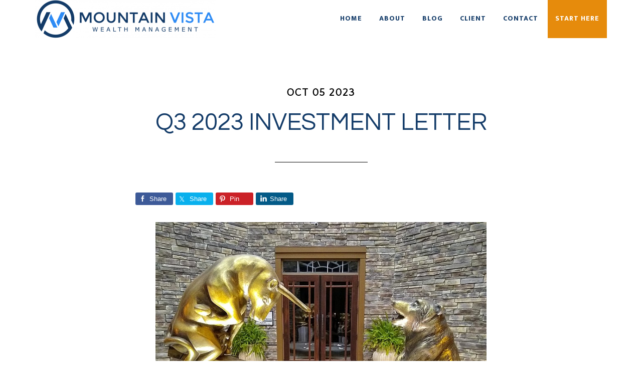

--- FILE ---
content_type: text/html; charset=UTF-8
request_url: https://mountainvistawealth.com/q3-2023-investment-letter/
body_size: 20978
content:
<!DOCTYPE html>
<html lang="en-US">
<head >
<meta charset="UTF-8" />
<meta name="viewport" content="width=device-width, initial-scale=1" />
<meta name='robots' content='index, follow, max-image-preview:large, max-snippet:-1, max-video-preview:-1' />
	<style>img:is([sizes="auto" i], [sizes^="auto," i]) { contain-intrinsic-size: 3000px 1500px }</style>
	
	<!-- This site is optimized with the Yoast SEO plugin v26.8 - https://yoast.com/product/yoast-seo-wordpress/ -->
	<title>Q3 2023 Investment Letter - Mountain Vista Wealth Management</title>
	<meta name="description" content="3rd Quarter of 2023 investment commentary and expectations for the financial markets." />
	<link rel="canonical" href="https://mountainvistawealth.com/q3-2023-investment-letter/" />
	<meta property="og:locale" content="en_US" />
	<meta property="og:type" content="article" />
	<meta property="og:title" content="Q3 2023 Investment Letter - Mountain Vista Wealth Management" />
	<meta property="og:description" content="3rd Quarter of 2023 investment commentary and expectations for the financial markets." />
	<meta property="og:url" content="https://mountainvistawealth.com/q3-2023-investment-letter/" />
	<meta property="og:site_name" content="Mountain Vista Wealth Management" />
	<meta property="article:publisher" content="https://www.facebook.com/MtnVistaWM/" />
	<meta property="article:published_time" content="2023-10-05T20:59:55+00:00" />
	<meta property="og:image" content="https://mountainvistawealth.com/wp-content/uploads/2023/10/Sculpture_of_Bull_and_Bear_on_Seesaw_in_front_of_Fross_and_Fross_Wealth_Management.jpg" />
	<meta property="og:image:width" content="800" />
	<meta property="og:image:height" content="600" />
	<meta property="og:image:type" content="image/jpeg" />
	<meta name="author" content="Jon Heagle" />
	<meta name="twitter:card" content="summary_large_image" />
	<meta name="twitter:creator" content="@MtnVistaWM" />
	<meta name="twitter:site" content="@MtnVistaWM" />
	<meta name="twitter:label1" content="Written by" />
	<meta name="twitter:data1" content="Jon Heagle" />
	<meta name="twitter:label2" content="Est. reading time" />
	<meta name="twitter:data2" content="12 minutes" />
	<script type="application/ld+json" class="yoast-schema-graph">{"@context":"https://schema.org","@graph":[{"@type":"Article","@id":"https://mountainvistawealth.com/q3-2023-investment-letter/#article","isPartOf":{"@id":"https://mountainvistawealth.com/q3-2023-investment-letter/"},"author":{"name":"Jon Heagle","@id":"https://mountainvistawealth.com/#/schema/person/a18ac19855d0b3a140a2c67a8908e24f"},"headline":"Q3 2023 Investment Letter","datePublished":"2023-10-05T20:59:55+00:00","mainEntityOfPage":{"@id":"https://mountainvistawealth.com/q3-2023-investment-letter/"},"wordCount":2167,"publisher":{"@id":"https://mountainvistawealth.com/#organization"},"image":{"@id":"https://mountainvistawealth.com/q3-2023-investment-letter/#primaryimage"},"thumbnailUrl":"https://mountainvistawealth.com/wp-content/uploads/2023/10/Sculpture_of_Bull_and_Bear_on_Seesaw_in_front_of_Fross_and_Fross_Wealth_Management.jpg","keywords":["financial planning","Investing","market commentary"],"articleSection":["Investing","Market Commentary"],"inLanguage":"en-US"},{"@type":"WebPage","@id":"https://mountainvistawealth.com/q3-2023-investment-letter/","url":"https://mountainvistawealth.com/q3-2023-investment-letter/","name":"Q3 2023 Investment Letter - Mountain Vista Wealth Management","isPartOf":{"@id":"https://mountainvistawealth.com/#website"},"primaryImageOfPage":{"@id":"https://mountainvistawealth.com/q3-2023-investment-letter/#primaryimage"},"image":{"@id":"https://mountainvistawealth.com/q3-2023-investment-letter/#primaryimage"},"thumbnailUrl":"https://mountainvistawealth.com/wp-content/uploads/2023/10/Sculpture_of_Bull_and_Bear_on_Seesaw_in_front_of_Fross_and_Fross_Wealth_Management.jpg","datePublished":"2023-10-05T20:59:55+00:00","description":"3rd Quarter of 2023 investment commentary and expectations for the financial markets.","breadcrumb":{"@id":"https://mountainvistawealth.com/q3-2023-investment-letter/#breadcrumb"},"inLanguage":"en-US","potentialAction":[{"@type":"ReadAction","target":["https://mountainvistawealth.com/q3-2023-investment-letter/"]}]},{"@type":"ImageObject","inLanguage":"en-US","@id":"https://mountainvistawealth.com/q3-2023-investment-letter/#primaryimage","url":"https://mountainvistawealth.com/wp-content/uploads/2023/10/Sculpture_of_Bull_and_Bear_on_Seesaw_in_front_of_Fross_and_Fross_Wealth_Management.jpg","contentUrl":"https://mountainvistawealth.com/wp-content/uploads/2023/10/Sculpture_of_Bull_and_Bear_on_Seesaw_in_front_of_Fross_and_Fross_Wealth_Management.jpg","width":800,"height":600},{"@type":"BreadcrumbList","@id":"https://mountainvistawealth.com/q3-2023-investment-letter/#breadcrumb","itemListElement":[{"@type":"ListItem","position":1,"name":"Home","item":"https://mountainvistawealth.com/"},{"@type":"ListItem","position":2,"name":"Q3 2023 Investment Letter"}]},{"@type":"WebSite","@id":"https://mountainvistawealth.com/#website","url":"https://mountainvistawealth.com/","name":"Mountain Vista Wealth Management","description":"Guiding from Valley to Peak","publisher":{"@id":"https://mountainvistawealth.com/#organization"},"potentialAction":[{"@type":"SearchAction","target":{"@type":"EntryPoint","urlTemplate":"https://mountainvistawealth.com/?s={search_term_string}"},"query-input":{"@type":"PropertyValueSpecification","valueRequired":true,"valueName":"search_term_string"}}],"inLanguage":"en-US"},{"@type":"Organization","@id":"https://mountainvistawealth.com/#organization","name":"Mountain Vista Wealth Management","url":"https://mountainvistawealth.com/","logo":{"@type":"ImageObject","inLanguage":"en-US","@id":"https://mountainvistawealth.com/#/schema/logo/image/","url":"https://mountainvistawealth.com/wp-content/uploads/2019/01/MVWM-Logo.png","contentUrl":"https://mountainvistawealth.com/wp-content/uploads/2019/01/MVWM-Logo.png","width":320,"height":72,"caption":"Mountain Vista Wealth Management"},"image":{"@id":"https://mountainvistawealth.com/#/schema/logo/image/"},"sameAs":["https://www.facebook.com/MtnVistaWM/","https://x.com/MtnVistaWM"]},{"@type":"Person","@id":"https://mountainvistawealth.com/#/schema/person/a18ac19855d0b3a140a2c67a8908e24f","name":"Jon Heagle","image":{"@type":"ImageObject","inLanguage":"en-US","@id":"https://mountainvistawealth.com/#/schema/person/image/","url":"https://secure.gravatar.com/avatar/ac5e74d4e1de3b706faee5e42b7d8967759eb914d2dc960c45aa86b6ff905477?s=96&d=mm&r=g","contentUrl":"https://secure.gravatar.com/avatar/ac5e74d4e1de3b706faee5e42b7d8967759eb914d2dc960c45aa86b6ff905477?s=96&d=mm&r=g","caption":"Jon Heagle"},"url":"https://mountainvistawealth.com/author/jheagle/"}]}</script>
	<!-- / Yoast SEO plugin. -->


<link rel='dns-prefetch' href='//fonts.googleapis.com' />
<link rel="alternate" type="application/rss+xml" title="Mountain Vista Wealth Management &raquo; Feed" href="https://mountainvistawealth.com/feed/" />
<link rel="alternate" type="application/rss+xml" title="Mountain Vista Wealth Management &raquo; Comments Feed" href="https://mountainvistawealth.com/comments/feed/" />
		<!-- This site uses the Google Analytics by MonsterInsights plugin v9.11.1 - Using Analytics tracking - https://www.monsterinsights.com/ -->
							<script src="//www.googletagmanager.com/gtag/js?id=G-PCJGF35NE5"  data-cfasync="false" data-wpfc-render="false" type="text/javascript" async></script>
			<script data-cfasync="false" data-wpfc-render="false" type="text/javascript">
				var mi_version = '9.11.1';
				var mi_track_user = true;
				var mi_no_track_reason = '';
								var MonsterInsightsDefaultLocations = {"page_location":"https:\/\/mountainvistawealth.com\/q3-2023-investment-letter\/"};
								if ( typeof MonsterInsightsPrivacyGuardFilter === 'function' ) {
					var MonsterInsightsLocations = (typeof MonsterInsightsExcludeQuery === 'object') ? MonsterInsightsPrivacyGuardFilter( MonsterInsightsExcludeQuery ) : MonsterInsightsPrivacyGuardFilter( MonsterInsightsDefaultLocations );
				} else {
					var MonsterInsightsLocations = (typeof MonsterInsightsExcludeQuery === 'object') ? MonsterInsightsExcludeQuery : MonsterInsightsDefaultLocations;
				}

								var disableStrs = [
										'ga-disable-G-PCJGF35NE5',
									];

				/* Function to detect opted out users */
				function __gtagTrackerIsOptedOut() {
					for (var index = 0; index < disableStrs.length; index++) {
						if (document.cookie.indexOf(disableStrs[index] + '=true') > -1) {
							return true;
						}
					}

					return false;
				}

				/* Disable tracking if the opt-out cookie exists. */
				if (__gtagTrackerIsOptedOut()) {
					for (var index = 0; index < disableStrs.length; index++) {
						window[disableStrs[index]] = true;
					}
				}

				/* Opt-out function */
				function __gtagTrackerOptout() {
					for (var index = 0; index < disableStrs.length; index++) {
						document.cookie = disableStrs[index] + '=true; expires=Thu, 31 Dec 2099 23:59:59 UTC; path=/';
						window[disableStrs[index]] = true;
					}
				}

				if ('undefined' === typeof gaOptout) {
					function gaOptout() {
						__gtagTrackerOptout();
					}
				}
								window.dataLayer = window.dataLayer || [];

				window.MonsterInsightsDualTracker = {
					helpers: {},
					trackers: {},
				};
				if (mi_track_user) {
					function __gtagDataLayer() {
						dataLayer.push(arguments);
					}

					function __gtagTracker(type, name, parameters) {
						if (!parameters) {
							parameters = {};
						}

						if (parameters.send_to) {
							__gtagDataLayer.apply(null, arguments);
							return;
						}

						if (type === 'event') {
														parameters.send_to = monsterinsights_frontend.v4_id;
							var hookName = name;
							if (typeof parameters['event_category'] !== 'undefined') {
								hookName = parameters['event_category'] + ':' + name;
							}

							if (typeof MonsterInsightsDualTracker.trackers[hookName] !== 'undefined') {
								MonsterInsightsDualTracker.trackers[hookName](parameters);
							} else {
								__gtagDataLayer('event', name, parameters);
							}
							
						} else {
							__gtagDataLayer.apply(null, arguments);
						}
					}

					__gtagTracker('js', new Date());
					__gtagTracker('set', {
						'developer_id.dZGIzZG': true,
											});
					if ( MonsterInsightsLocations.page_location ) {
						__gtagTracker('set', MonsterInsightsLocations);
					}
										__gtagTracker('config', 'G-PCJGF35NE5', {"forceSSL":"true","link_attribution":"true"} );
										window.gtag = __gtagTracker;										(function () {
						/* https://developers.google.com/analytics/devguides/collection/analyticsjs/ */
						/* ga and __gaTracker compatibility shim. */
						var noopfn = function () {
							return null;
						};
						var newtracker = function () {
							return new Tracker();
						};
						var Tracker = function () {
							return null;
						};
						var p = Tracker.prototype;
						p.get = noopfn;
						p.set = noopfn;
						p.send = function () {
							var args = Array.prototype.slice.call(arguments);
							args.unshift('send');
							__gaTracker.apply(null, args);
						};
						var __gaTracker = function () {
							var len = arguments.length;
							if (len === 0) {
								return;
							}
							var f = arguments[len - 1];
							if (typeof f !== 'object' || f === null || typeof f.hitCallback !== 'function') {
								if ('send' === arguments[0]) {
									var hitConverted, hitObject = false, action;
									if ('event' === arguments[1]) {
										if ('undefined' !== typeof arguments[3]) {
											hitObject = {
												'eventAction': arguments[3],
												'eventCategory': arguments[2],
												'eventLabel': arguments[4],
												'value': arguments[5] ? arguments[5] : 1,
											}
										}
									}
									if ('pageview' === arguments[1]) {
										if ('undefined' !== typeof arguments[2]) {
											hitObject = {
												'eventAction': 'page_view',
												'page_path': arguments[2],
											}
										}
									}
									if (typeof arguments[2] === 'object') {
										hitObject = arguments[2];
									}
									if (typeof arguments[5] === 'object') {
										Object.assign(hitObject, arguments[5]);
									}
									if ('undefined' !== typeof arguments[1].hitType) {
										hitObject = arguments[1];
										if ('pageview' === hitObject.hitType) {
											hitObject.eventAction = 'page_view';
										}
									}
									if (hitObject) {
										action = 'timing' === arguments[1].hitType ? 'timing_complete' : hitObject.eventAction;
										hitConverted = mapArgs(hitObject);
										__gtagTracker('event', action, hitConverted);
									}
								}
								return;
							}

							function mapArgs(args) {
								var arg, hit = {};
								var gaMap = {
									'eventCategory': 'event_category',
									'eventAction': 'event_action',
									'eventLabel': 'event_label',
									'eventValue': 'event_value',
									'nonInteraction': 'non_interaction',
									'timingCategory': 'event_category',
									'timingVar': 'name',
									'timingValue': 'value',
									'timingLabel': 'event_label',
									'page': 'page_path',
									'location': 'page_location',
									'title': 'page_title',
									'referrer' : 'page_referrer',
								};
								for (arg in args) {
																		if (!(!args.hasOwnProperty(arg) || !gaMap.hasOwnProperty(arg))) {
										hit[gaMap[arg]] = args[arg];
									} else {
										hit[arg] = args[arg];
									}
								}
								return hit;
							}

							try {
								f.hitCallback();
							} catch (ex) {
							}
						};
						__gaTracker.create = newtracker;
						__gaTracker.getByName = newtracker;
						__gaTracker.getAll = function () {
							return [];
						};
						__gaTracker.remove = noopfn;
						__gaTracker.loaded = true;
						window['__gaTracker'] = __gaTracker;
					})();
									} else {
										console.log("");
					(function () {
						function __gtagTracker() {
							return null;
						}

						window['__gtagTracker'] = __gtagTracker;
						window['gtag'] = __gtagTracker;
					})();
									}
			</script>
							<!-- / Google Analytics by MonsterInsights -->
		<script type="text/javascript">
/* <![CDATA[ */
window._wpemojiSettings = {"baseUrl":"https:\/\/s.w.org\/images\/core\/emoji\/16.0.1\/72x72\/","ext":".png","svgUrl":"https:\/\/s.w.org\/images\/core\/emoji\/16.0.1\/svg\/","svgExt":".svg","source":{"concatemoji":"https:\/\/mountainvistawealth.com\/wp-includes\/js\/wp-emoji-release.min.js?ver=6.8.3"}};
/*! This file is auto-generated */
!function(s,n){var o,i,e;function c(e){try{var t={supportTests:e,timestamp:(new Date).valueOf()};sessionStorage.setItem(o,JSON.stringify(t))}catch(e){}}function p(e,t,n){e.clearRect(0,0,e.canvas.width,e.canvas.height),e.fillText(t,0,0);var t=new Uint32Array(e.getImageData(0,0,e.canvas.width,e.canvas.height).data),a=(e.clearRect(0,0,e.canvas.width,e.canvas.height),e.fillText(n,0,0),new Uint32Array(e.getImageData(0,0,e.canvas.width,e.canvas.height).data));return t.every(function(e,t){return e===a[t]})}function u(e,t){e.clearRect(0,0,e.canvas.width,e.canvas.height),e.fillText(t,0,0);for(var n=e.getImageData(16,16,1,1),a=0;a<n.data.length;a++)if(0!==n.data[a])return!1;return!0}function f(e,t,n,a){switch(t){case"flag":return n(e,"\ud83c\udff3\ufe0f\u200d\u26a7\ufe0f","\ud83c\udff3\ufe0f\u200b\u26a7\ufe0f")?!1:!n(e,"\ud83c\udde8\ud83c\uddf6","\ud83c\udde8\u200b\ud83c\uddf6")&&!n(e,"\ud83c\udff4\udb40\udc67\udb40\udc62\udb40\udc65\udb40\udc6e\udb40\udc67\udb40\udc7f","\ud83c\udff4\u200b\udb40\udc67\u200b\udb40\udc62\u200b\udb40\udc65\u200b\udb40\udc6e\u200b\udb40\udc67\u200b\udb40\udc7f");case"emoji":return!a(e,"\ud83e\udedf")}return!1}function g(e,t,n,a){var r="undefined"!=typeof WorkerGlobalScope&&self instanceof WorkerGlobalScope?new OffscreenCanvas(300,150):s.createElement("canvas"),o=r.getContext("2d",{willReadFrequently:!0}),i=(o.textBaseline="top",o.font="600 32px Arial",{});return e.forEach(function(e){i[e]=t(o,e,n,a)}),i}function t(e){var t=s.createElement("script");t.src=e,t.defer=!0,s.head.appendChild(t)}"undefined"!=typeof Promise&&(o="wpEmojiSettingsSupports",i=["flag","emoji"],n.supports={everything:!0,everythingExceptFlag:!0},e=new Promise(function(e){s.addEventListener("DOMContentLoaded",e,{once:!0})}),new Promise(function(t){var n=function(){try{var e=JSON.parse(sessionStorage.getItem(o));if("object"==typeof e&&"number"==typeof e.timestamp&&(new Date).valueOf()<e.timestamp+604800&&"object"==typeof e.supportTests)return e.supportTests}catch(e){}return null}();if(!n){if("undefined"!=typeof Worker&&"undefined"!=typeof OffscreenCanvas&&"undefined"!=typeof URL&&URL.createObjectURL&&"undefined"!=typeof Blob)try{var e="postMessage("+g.toString()+"("+[JSON.stringify(i),f.toString(),p.toString(),u.toString()].join(",")+"));",a=new Blob([e],{type:"text/javascript"}),r=new Worker(URL.createObjectURL(a),{name:"wpTestEmojiSupports"});return void(r.onmessage=function(e){c(n=e.data),r.terminate(),t(n)})}catch(e){}c(n=g(i,f,p,u))}t(n)}).then(function(e){for(var t in e)n.supports[t]=e[t],n.supports.everything=n.supports.everything&&n.supports[t],"flag"!==t&&(n.supports.everythingExceptFlag=n.supports.everythingExceptFlag&&n.supports[t]);n.supports.everythingExceptFlag=n.supports.everythingExceptFlag&&!n.supports.flag,n.DOMReady=!1,n.readyCallback=function(){n.DOMReady=!0}}).then(function(){return e}).then(function(){var e;n.supports.everything||(n.readyCallback(),(e=n.source||{}).concatemoji?t(e.concatemoji):e.wpemoji&&e.twemoji&&(t(e.twemoji),t(e.wpemoji)))}))}((window,document),window._wpemojiSettings);
/* ]]> */
</script>
<link rel='stylesheet' id='genesis-simple-share-plugin-css-css' href='https://mountainvistawealth.com/wp-content/plugins/genesis-simple-share/assets/css/share.min.css?ver=0.1.0' type='text/css' media='all' />
<link rel='stylesheet' id='genesis-simple-share-genericons-css-css' href='https://mountainvistawealth.com/wp-content/plugins/genesis-simple-share/assets/css/genericons.min.css?ver=0.1.0' type='text/css' media='all' />
<link rel='stylesheet' id='altitude-pro-css' href='https://mountainvistawealth.com/wp-content/themes/altitude-pro/style.css?ver=1.1.3' type='text/css' media='all' />
<style id='altitude-pro-inline-css' type='text/css'>


		.image-section a:focus,
		.image-section a:hover,
		.image-section .featured-content .entry-title a:focus,
		.image-section .featured-content .entry-title a:hover,
		.site-footer a:focus,
		.site-footer a:hover {
			color: #2f8cf5;
		}

		.image-section button,
		.image-section input[type="button"],
		.image-section input[type="reset"],
		.image-section input[type="submit"],
		.image-section .widget .button {
			background-color: #2f8cf5;
			color: #ffffff;
		}

		.image-section button,
		.image-section input[type="button"],
		.image-section input[type="reset"],
		.image-section input[type="submit"],
		.image-section .button,
		.front-page .image-section input:focus,
		.front-page .image-section textarea:focus,
		.image-section .widget .button {
			border-color: #2f8cf5;
		}

		@media only screen and (max-width:800px) {
			.menu-toggle:focus,
			.menu-toggle:hover,
			.sub-menu-toggle:focus,
			.sub-menu-toggle:hover {
				color: #2f8cf5;
			}
		}
		

		a,
		.entry-title a:focus,
		.entry-title a:hover {
			color: #143c69;
		}

		button,
		input[type="button"],
		input[type="reset"],
		input[type="submit"],
		.archive-pagination li a:focus,
		.archive-pagination li a:hover,
		.archive-pagination .active a,
		.button,
		.footer-widgets,
		.widget .button {
			background-color: #143c69;
			color: #ffffff;
		}

		button,
		input[type="button"],
		input[type="reset"],
		input[type="submit"],
		.button,
		.front-page input:focus,
		.front-page textarea:focus,
		.widget .button {
			border-color: #143c69;
		}

		.footer-widgets a,
		.footer-widgets .wrap a {
			background: transparent;
			border-color: #ffffff;
			color: #ffffff;
		}

		.footer-widgets .wrap a:focus,
		.footer-widgets .wrap a:hover {
			color: #cdcdcd;
		}

		

		.footer-widgets .widget button,
		.footer-widgets .widget input[type="button"],
		.footer-widgets .widget input[type="reset"],
		.footer-widgets .widget input[type="submit"],
		.footer-widgets .widget a.button {
			background-color: #ffffff;
			border-color: #ffffff;
			color: #000000;
		}

		.footer-widgets .widget a.button.clear {
			border-color: #ffffff;
			color: #ffffff;
		}

		.footer-widgets .widget button:focus,
		.footer-widgets .widget button:hover,
		.footer-widgets .widget input[type="button"]:focus,
		.footer-widgets .widget input[type="button"]:hover,
		.footer-widgets .widget input[type="reset"]:focus,
		.footer-widgets .widget input[type="reset"]:hover,
		.footer-widgets .widget input[type="submit"]:focus,
		.footer-widgets .widget input[type="submit"]:hover,
		.footer-widgets .widget a.button:focus,
		.footer-widgets .widget a.button:hover,
		.footer-widgets .widget a.button.clear:focus,
		.footer-widgets .widget a.button.clear:hover {
			background-color: #cdcdcd;
			border-color: #cdcdcd;
			color: #000000;
		}
		
</style>
<style id='wp-emoji-styles-inline-css' type='text/css'>

	img.wp-smiley, img.emoji {
		display: inline !important;
		border: none !important;
		box-shadow: none !important;
		height: 1em !important;
		width: 1em !important;
		margin: 0 0.07em !important;
		vertical-align: -0.1em !important;
		background: none !important;
		padding: 0 !important;
	}
</style>
<link rel='stylesheet' id='wp-block-library-css' href='https://mountainvistawealth.com/wp-includes/css/dist/block-library/style.min.css?ver=6.8.3' type='text/css' media='all' />
<style id='classic-theme-styles-inline-css' type='text/css'>
/*! This file is auto-generated */
.wp-block-button__link{color:#fff;background-color:#32373c;border-radius:9999px;box-shadow:none;text-decoration:none;padding:calc(.667em + 2px) calc(1.333em + 2px);font-size:1.125em}.wp-block-file__button{background:#32373c;color:#fff;text-decoration:none}
</style>
<link rel='stylesheet' id='wpzoom-social-icons-block-style-css' href='https://mountainvistawealth.com/wp-content/plugins/social-icons-widget-by-wpzoom/block/dist/style-wpzoom-social-icons.css?ver=4.5.4' type='text/css' media='all' />
<style id='global-styles-inline-css' type='text/css'>
:root{--wp--preset--aspect-ratio--square: 1;--wp--preset--aspect-ratio--4-3: 4/3;--wp--preset--aspect-ratio--3-4: 3/4;--wp--preset--aspect-ratio--3-2: 3/2;--wp--preset--aspect-ratio--2-3: 2/3;--wp--preset--aspect-ratio--16-9: 16/9;--wp--preset--aspect-ratio--9-16: 9/16;--wp--preset--color--black: #000000;--wp--preset--color--cyan-bluish-gray: #abb8c3;--wp--preset--color--white: #ffffff;--wp--preset--color--pale-pink: #f78da7;--wp--preset--color--vivid-red: #cf2e2e;--wp--preset--color--luminous-vivid-orange: #ff6900;--wp--preset--color--luminous-vivid-amber: #fcb900;--wp--preset--color--light-green-cyan: #7bdcb5;--wp--preset--color--vivid-green-cyan: #00d084;--wp--preset--color--pale-cyan-blue: #8ed1fc;--wp--preset--color--vivid-cyan-blue: #0693e3;--wp--preset--color--vivid-purple: #9b51e0;--wp--preset--gradient--vivid-cyan-blue-to-vivid-purple: linear-gradient(135deg,rgba(6,147,227,1) 0%,rgb(155,81,224) 100%);--wp--preset--gradient--light-green-cyan-to-vivid-green-cyan: linear-gradient(135deg,rgb(122,220,180) 0%,rgb(0,208,130) 100%);--wp--preset--gradient--luminous-vivid-amber-to-luminous-vivid-orange: linear-gradient(135deg,rgba(252,185,0,1) 0%,rgba(255,105,0,1) 100%);--wp--preset--gradient--luminous-vivid-orange-to-vivid-red: linear-gradient(135deg,rgba(255,105,0,1) 0%,rgb(207,46,46) 100%);--wp--preset--gradient--very-light-gray-to-cyan-bluish-gray: linear-gradient(135deg,rgb(238,238,238) 0%,rgb(169,184,195) 100%);--wp--preset--gradient--cool-to-warm-spectrum: linear-gradient(135deg,rgb(74,234,220) 0%,rgb(151,120,209) 20%,rgb(207,42,186) 40%,rgb(238,44,130) 60%,rgb(251,105,98) 80%,rgb(254,248,76) 100%);--wp--preset--gradient--blush-light-purple: linear-gradient(135deg,rgb(255,206,236) 0%,rgb(152,150,240) 100%);--wp--preset--gradient--blush-bordeaux: linear-gradient(135deg,rgb(254,205,165) 0%,rgb(254,45,45) 50%,rgb(107,0,62) 100%);--wp--preset--gradient--luminous-dusk: linear-gradient(135deg,rgb(255,203,112) 0%,rgb(199,81,192) 50%,rgb(65,88,208) 100%);--wp--preset--gradient--pale-ocean: linear-gradient(135deg,rgb(255,245,203) 0%,rgb(182,227,212) 50%,rgb(51,167,181) 100%);--wp--preset--gradient--electric-grass: linear-gradient(135deg,rgb(202,248,128) 0%,rgb(113,206,126) 100%);--wp--preset--gradient--midnight: linear-gradient(135deg,rgb(2,3,129) 0%,rgb(40,116,252) 100%);--wp--preset--font-size--small: 13px;--wp--preset--font-size--medium: 20px;--wp--preset--font-size--large: 36px;--wp--preset--font-size--x-large: 42px;--wp--preset--spacing--20: 0.44rem;--wp--preset--spacing--30: 0.67rem;--wp--preset--spacing--40: 1rem;--wp--preset--spacing--50: 1.5rem;--wp--preset--spacing--60: 2.25rem;--wp--preset--spacing--70: 3.38rem;--wp--preset--spacing--80: 5.06rem;--wp--preset--shadow--natural: 6px 6px 9px rgba(0, 0, 0, 0.2);--wp--preset--shadow--deep: 12px 12px 50px rgba(0, 0, 0, 0.4);--wp--preset--shadow--sharp: 6px 6px 0px rgba(0, 0, 0, 0.2);--wp--preset--shadow--outlined: 6px 6px 0px -3px rgba(255, 255, 255, 1), 6px 6px rgba(0, 0, 0, 1);--wp--preset--shadow--crisp: 6px 6px 0px rgba(0, 0, 0, 1);}:where(.is-layout-flex){gap: 0.5em;}:where(.is-layout-grid){gap: 0.5em;}body .is-layout-flex{display: flex;}.is-layout-flex{flex-wrap: wrap;align-items: center;}.is-layout-flex > :is(*, div){margin: 0;}body .is-layout-grid{display: grid;}.is-layout-grid > :is(*, div){margin: 0;}:where(.wp-block-columns.is-layout-flex){gap: 2em;}:where(.wp-block-columns.is-layout-grid){gap: 2em;}:where(.wp-block-post-template.is-layout-flex){gap: 1.25em;}:where(.wp-block-post-template.is-layout-grid){gap: 1.25em;}.has-black-color{color: var(--wp--preset--color--black) !important;}.has-cyan-bluish-gray-color{color: var(--wp--preset--color--cyan-bluish-gray) !important;}.has-white-color{color: var(--wp--preset--color--white) !important;}.has-pale-pink-color{color: var(--wp--preset--color--pale-pink) !important;}.has-vivid-red-color{color: var(--wp--preset--color--vivid-red) !important;}.has-luminous-vivid-orange-color{color: var(--wp--preset--color--luminous-vivid-orange) !important;}.has-luminous-vivid-amber-color{color: var(--wp--preset--color--luminous-vivid-amber) !important;}.has-light-green-cyan-color{color: var(--wp--preset--color--light-green-cyan) !important;}.has-vivid-green-cyan-color{color: var(--wp--preset--color--vivid-green-cyan) !important;}.has-pale-cyan-blue-color{color: var(--wp--preset--color--pale-cyan-blue) !important;}.has-vivid-cyan-blue-color{color: var(--wp--preset--color--vivid-cyan-blue) !important;}.has-vivid-purple-color{color: var(--wp--preset--color--vivid-purple) !important;}.has-black-background-color{background-color: var(--wp--preset--color--black) !important;}.has-cyan-bluish-gray-background-color{background-color: var(--wp--preset--color--cyan-bluish-gray) !important;}.has-white-background-color{background-color: var(--wp--preset--color--white) !important;}.has-pale-pink-background-color{background-color: var(--wp--preset--color--pale-pink) !important;}.has-vivid-red-background-color{background-color: var(--wp--preset--color--vivid-red) !important;}.has-luminous-vivid-orange-background-color{background-color: var(--wp--preset--color--luminous-vivid-orange) !important;}.has-luminous-vivid-amber-background-color{background-color: var(--wp--preset--color--luminous-vivid-amber) !important;}.has-light-green-cyan-background-color{background-color: var(--wp--preset--color--light-green-cyan) !important;}.has-vivid-green-cyan-background-color{background-color: var(--wp--preset--color--vivid-green-cyan) !important;}.has-pale-cyan-blue-background-color{background-color: var(--wp--preset--color--pale-cyan-blue) !important;}.has-vivid-cyan-blue-background-color{background-color: var(--wp--preset--color--vivid-cyan-blue) !important;}.has-vivid-purple-background-color{background-color: var(--wp--preset--color--vivid-purple) !important;}.has-black-border-color{border-color: var(--wp--preset--color--black) !important;}.has-cyan-bluish-gray-border-color{border-color: var(--wp--preset--color--cyan-bluish-gray) !important;}.has-white-border-color{border-color: var(--wp--preset--color--white) !important;}.has-pale-pink-border-color{border-color: var(--wp--preset--color--pale-pink) !important;}.has-vivid-red-border-color{border-color: var(--wp--preset--color--vivid-red) !important;}.has-luminous-vivid-orange-border-color{border-color: var(--wp--preset--color--luminous-vivid-orange) !important;}.has-luminous-vivid-amber-border-color{border-color: var(--wp--preset--color--luminous-vivid-amber) !important;}.has-light-green-cyan-border-color{border-color: var(--wp--preset--color--light-green-cyan) !important;}.has-vivid-green-cyan-border-color{border-color: var(--wp--preset--color--vivid-green-cyan) !important;}.has-pale-cyan-blue-border-color{border-color: var(--wp--preset--color--pale-cyan-blue) !important;}.has-vivid-cyan-blue-border-color{border-color: var(--wp--preset--color--vivid-cyan-blue) !important;}.has-vivid-purple-border-color{border-color: var(--wp--preset--color--vivid-purple) !important;}.has-vivid-cyan-blue-to-vivid-purple-gradient-background{background: var(--wp--preset--gradient--vivid-cyan-blue-to-vivid-purple) !important;}.has-light-green-cyan-to-vivid-green-cyan-gradient-background{background: var(--wp--preset--gradient--light-green-cyan-to-vivid-green-cyan) !important;}.has-luminous-vivid-amber-to-luminous-vivid-orange-gradient-background{background: var(--wp--preset--gradient--luminous-vivid-amber-to-luminous-vivid-orange) !important;}.has-luminous-vivid-orange-to-vivid-red-gradient-background{background: var(--wp--preset--gradient--luminous-vivid-orange-to-vivid-red) !important;}.has-very-light-gray-to-cyan-bluish-gray-gradient-background{background: var(--wp--preset--gradient--very-light-gray-to-cyan-bluish-gray) !important;}.has-cool-to-warm-spectrum-gradient-background{background: var(--wp--preset--gradient--cool-to-warm-spectrum) !important;}.has-blush-light-purple-gradient-background{background: var(--wp--preset--gradient--blush-light-purple) !important;}.has-blush-bordeaux-gradient-background{background: var(--wp--preset--gradient--blush-bordeaux) !important;}.has-luminous-dusk-gradient-background{background: var(--wp--preset--gradient--luminous-dusk) !important;}.has-pale-ocean-gradient-background{background: var(--wp--preset--gradient--pale-ocean) !important;}.has-electric-grass-gradient-background{background: var(--wp--preset--gradient--electric-grass) !important;}.has-midnight-gradient-background{background: var(--wp--preset--gradient--midnight) !important;}.has-small-font-size{font-size: var(--wp--preset--font-size--small) !important;}.has-medium-font-size{font-size: var(--wp--preset--font-size--medium) !important;}.has-large-font-size{font-size: var(--wp--preset--font-size--large) !important;}.has-x-large-font-size{font-size: var(--wp--preset--font-size--x-large) !important;}
:where(.wp-block-post-template.is-layout-flex){gap: 1.25em;}:where(.wp-block-post-template.is-layout-grid){gap: 1.25em;}
:where(.wp-block-columns.is-layout-flex){gap: 2em;}:where(.wp-block-columns.is-layout-grid){gap: 2em;}
:root :where(.wp-block-pullquote){font-size: 1.5em;line-height: 1.6;}
</style>
<link rel='stylesheet' id='wpa-css-css' href='https://mountainvistawealth.com/wp-content/plugins/honeypot/includes/css/wpa.css?ver=2.3.04' type='text/css' media='all' />
<link rel='stylesheet' id='wp-components-css' href='https://mountainvistawealth.com/wp-includes/css/dist/components/style.min.css?ver=6.8.3' type='text/css' media='all' />
<link rel='stylesheet' id='godaddy-styles-css' href='https://mountainvistawealth.com/wp-content/mu-plugins/vendor/wpex/godaddy-launch/includes/Dependencies/GoDaddy/Styles/build/latest.css?ver=2.0.2' type='text/css' media='all' />
<link rel='stylesheet' id='dashicons-css' href='https://mountainvistawealth.com/wp-includes/css/dashicons.min.css?ver=6.8.3' type='text/css' media='all' />
<link rel='stylesheet' id='altitude-google-fonts-css' href='//fonts.googleapis.com/css?family=Ek+Mukta%3A200%2C800&#038;ver=1.1.3' type='text/css' media='all' />
<link rel='stylesheet' id='simple-social-icons-font-css' href='https://mountainvistawealth.com/wp-content/plugins/simple-social-icons/css/style.css?ver=4.0.0' type='text/css' media='all' />
<link rel='stylesheet' id='wpzoom-social-icons-socicon-css' href='https://mountainvistawealth.com/wp-content/plugins/social-icons-widget-by-wpzoom/assets/css/wpzoom-socicon.css?ver=1768481252' type='text/css' media='all' />
<link rel='stylesheet' id='wpzoom-social-icons-genericons-css' href='https://mountainvistawealth.com/wp-content/plugins/social-icons-widget-by-wpzoom/assets/css/genericons.css?ver=1768481252' type='text/css' media='all' />
<link rel='stylesheet' id='wpzoom-social-icons-academicons-css' href='https://mountainvistawealth.com/wp-content/plugins/social-icons-widget-by-wpzoom/assets/css/academicons.min.css?ver=1768481252' type='text/css' media='all' />
<link rel='stylesheet' id='wpzoom-social-icons-font-awesome-3-css' href='https://mountainvistawealth.com/wp-content/plugins/social-icons-widget-by-wpzoom/assets/css/font-awesome-3.min.css?ver=1768481252' type='text/css' media='all' />
<link rel='stylesheet' id='wpzoom-social-icons-styles-css' href='https://mountainvistawealth.com/wp-content/plugins/social-icons-widget-by-wpzoom/assets/css/wpzoom-social-icons-styles.css?ver=1768481252' type='text/css' media='all' />
<link rel='preload' as='font'  id='wpzoom-social-icons-font-academicons-woff2-css' href='https://mountainvistawealth.com/wp-content/plugins/social-icons-widget-by-wpzoom/assets/font/academicons.woff2?v=1.9.2'  type='font/woff2' crossorigin />
<link rel='preload' as='font'  id='wpzoom-social-icons-font-fontawesome-3-woff2-css' href='https://mountainvistawealth.com/wp-content/plugins/social-icons-widget-by-wpzoom/assets/font/fontawesome-webfont.woff2?v=4.7.0'  type='font/woff2' crossorigin />
<link rel='preload' as='font'  id='wpzoom-social-icons-font-genericons-woff-css' href='https://mountainvistawealth.com/wp-content/plugins/social-icons-widget-by-wpzoom/assets/font/Genericons.woff'  type='font/woff' crossorigin />
<link rel='preload' as='font'  id='wpzoom-social-icons-font-socicon-woff2-css' href='https://mountainvistawealth.com/wp-content/plugins/social-icons-widget-by-wpzoom/assets/font/socicon.woff2?v=4.5.4'  type='font/woff2' crossorigin />
<script type="text/javascript" src="https://mountainvistawealth.com/wp-includes/js/jquery/jquery.min.js?ver=3.7.1" id="jquery-core-js"></script>
<script type="text/javascript" src="https://mountainvistawealth.com/wp-includes/js/jquery/jquery-migrate.min.js?ver=3.4.1" id="jquery-migrate-js"></script>
<script type="text/javascript" src="https://mountainvistawealth.com/wp-content/plugins/genesis-simple-share/assets/js/sharrre/jquery.sharrre.min.js?ver=0.1.0" id="genesis-simple-share-plugin-js-js"></script>
<script type="text/javascript" src="https://mountainvistawealth.com/wp-content/plugins/genesis-simple-share/assets/js/waypoints.min.js?ver=0.1.0" id="genesis-simple-share-waypoint-js-js"></script>
<script type="text/javascript" src="https://mountainvistawealth.com/wp-content/plugins/google-analytics-for-wordpress/assets/js/frontend-gtag.min.js?ver=9.11.1" id="monsterinsights-frontend-script-js" async="async" data-wp-strategy="async"></script>
<script data-cfasync="false" data-wpfc-render="false" type="text/javascript" id='monsterinsights-frontend-script-js-extra'>/* <![CDATA[ */
var monsterinsights_frontend = {"js_events_tracking":"true","download_extensions":"doc,pdf,ppt,zip,xls,docx,pptx,xlsx","inbound_paths":"[{\"path\":\"\\\/go\\\/\",\"label\":\"affiliate\"},{\"path\":\"\\\/recommend\\\/\",\"label\":\"affiliate\"}]","home_url":"https:\/\/mountainvistawealth.com","hash_tracking":"false","v4_id":"G-PCJGF35NE5"};/* ]]> */
</script>
<script type="text/javascript" src="https://mountainvistawealth.com/wp-content/themes/altitude-pro/js/global.js?ver=1.0.0" id="altitude-global-js"></script>
<link rel="https://api.w.org/" href="https://mountainvistawealth.com/wp-json/" /><link rel="alternate" title="JSON" type="application/json" href="https://mountainvistawealth.com/wp-json/wp/v2/posts/1909" /><link rel="EditURI" type="application/rsd+xml" title="RSD" href="https://mountainvistawealth.com/xmlrpc.php?rsd" />
<meta name="generator" content="WordPress 6.8.3" />
<link rel='shortlink' href='https://mountainvistawealth.com/?p=1909' />
<link rel="alternate" title="oEmbed (JSON)" type="application/json+oembed" href="https://mountainvistawealth.com/wp-json/oembed/1.0/embed?url=https%3A%2F%2Fmountainvistawealth.com%2Fq3-2023-investment-letter%2F" />
<link rel="alternate" title="oEmbed (XML)" type="text/xml+oembed" href="https://mountainvistawealth.com/wp-json/oembed/1.0/embed?url=https%3A%2F%2Fmountainvistawealth.com%2Fq3-2023-investment-letter%2F&#038;format=xml" />
	<link rel="preconnect" href="https://fonts.googleapis.com">
	<link rel="preconnect" href="https://fonts.gstatic.com">
	<link href='https://fonts.googleapis.com/css2?display=swap&family=Questrial&family=Quattrocento+Sans' rel='stylesheet'><link rel="pingback" href="https://mountainvistawealth.com/xmlrpc.php" />
<style type="text/css">.site-title a { background: url(https://mountainvistawealth.com/wp-content/uploads/2017/12/cropped-mount_rgb.png) no-repeat !important; }</style>
<style type="text/css">.recentcomments a{display:inline !important;padding:0 !important;margin:0 !important;}</style><link rel="icon" href="https://mountainvistawealth.com/wp-content/uploads/2017/12/cropped-MVWMsiteicon-32x32.png" sizes="32x32" />
<link rel="icon" href="https://mountainvistawealth.com/wp-content/uploads/2017/12/cropped-MVWMsiteicon-192x192.png" sizes="192x192" />
<link rel="apple-touch-icon" href="https://mountainvistawealth.com/wp-content/uploads/2017/12/cropped-MVWMsiteicon-180x180.png" />
<meta name="msapplication-TileImage" content="https://mountainvistawealth.com/wp-content/uploads/2017/12/cropped-MVWMsiteicon-270x270.png" />
		<style type="text/css" id="wp-custom-css">
			.site-header.dark { 
background-color: #fff;
}

.site-header {
	background-color: #fff;
}

.genesis-responsive-menu .genesis-nav-menu .menu-item a {
		color: #143c69;
		font-weight: 600;
	}


H1,
h2,
h3,
h4,
h5,
h6
{
		color: #143c69;
}


.front-page-1 h1,
.front-page-3 h1,
.front-page-5 h1,
.front-page-7 h1,
.footer h1
{
	color: #fff
}

.front-page-1 h2,
.front-page-3 h2,
.front-page-5 h2,
.front-page-7 h2,
.footer h1
{
	color: #fff
}

.front-page-1 h3,
.front-page-3 h3,
.front-page-5 h3,
.front-page-7 h3,
.footer h1
{
	color: #fff
}

.image-section {
	background: linear-gradient(to bottom,  rgba(0,0,0,0.2) 100%,rgba(0,0,0,0.5) 100%,rgba(0,0,0,0.8) 100%,rgba(0,0,0,0.9) 100%);
	filter: progid:DXImageTransform.Microsoft.gradient( startColorstr='#33000000', endColorstr='#e6000000',GradientType=0 );
	display: table;
	overflow: hidden;
	table-layout: fixed;
	width: 100%;
}

.page h1 {
text-align: center;
}
/* WPTS #3858 - Janus - Start */
#front-page-3 h3.widgettitle.widget-title {
    width: 90%;
    text-align: center;
    margin-right: auto;
    margin-left: auto;
}
#front-page-3 .widget .textwidget > div {
    min-height: 195px;
}
/* WPTS #3858 - Janus - END */

/* WPTS #5727 - ja - start */

#text-45 .textwidget {
	width: 90%;
  margin-left: auto;
  margin-right: auto;
}

#text-45 .widget-title {
	border-width: 0;
    font-size: 16px;
    font-size: 1.6rem;
    font-weight: 800;
    letter-spacing: 3px;
    padding-bottom: 0;
    text-transform: uppercase;
}

#text-45 * {
  box-sizing: border-box;
}

#text-45 .responsive {
  padding: 0 6px;
  float: left;
  width: 24.99999%;
}

@media only screen and (max-width: 700px) {
  #text-45 .responsive {
    width: 49.99999%;
    margin: 6px 0;
  }
}

@media only screen and (max-width: 500px) {
  #text-45 .responsive {
    width: 100% !important;
  }
}
/* WPTS #5727 - ja - end */

.yellow-btn a {
	background-color: #e68b0c;
  color: #fff !important;
}
[type="application/ld+json"]::after {
	content="";
	display: none;
}

		</style>
			<style id="egf-frontend-styles" type="text/css">
		h1 {font-family: 'Questrial', sans-serif;font-style: normal;font-weight: 400;text-transform: uppercase;} h2 {font-family: 'Questrial', sans-serif;font-style: normal;font-weight: 400;text-transform: uppercase;} h3 {font-family: 'Questrial', sans-serif;font-style: normal;font-weight: 400;text-transform: uppercase;} h4 {font-family: 'Questrial', sans-serif;font-style: normal;font-weight: 400;text-transform: uppercase;} h5 {font-family: 'Questrial', sans-serif;font-style: normal;font-weight: 400;text-transform: uppercase;} h6 {font-family: 'Questrial', sans-serif;font-size: 10px;font-style: normal;font-weight: 400;text-transform: none;} p {font-family: 'Quattrocento Sans', sans-serif;font-style: normal;font-weight: 400;} body {} H1, h2, h3, h4, h5, h6 {} 	</style>
	</head>
<body class="wp-singular post-template-default single single-post postid-1909 single-format-standard wp-theme-genesis wp-child-theme-altitude-pro custom-header header-image header-full-width full-width-content genesis-breadcrumbs-hidden genesis-footer-widgets-visible"><div class="site-container"><ul class="genesis-skip-link"><li><a href="#genesis-content" class="screen-reader-shortcut"> Skip to main content</a></li><li><a href="#genesis-footer-widgets" class="screen-reader-shortcut"> Skip to footer</a></li></ul><header class="site-header"><div class="wrap"><div class="title-area"><p class="site-title"><a href="https://mountainvistawealth.com/">Mountain Vista Wealth Management</a></p><p class="site-description">Guiding from Valley to Peak</p></div><nav class="nav-primary" aria-label="Main" id="genesis-nav-primary"><div class="wrap"><ul id="menu-main-menu" class="menu genesis-nav-menu menu-primary js-superfish"><li id="menu-item-682" class="menu-item menu-item-type-custom menu-item-object-custom menu-item-home menu-item-682"><a href="https://mountainvistawealth.com"><span >Home</span></a></li>
<li id="menu-item-881" class="menu-item menu-item-type-custom menu-item-object-custom menu-item-home menu-item-881"><a href="https://mountainvistawealth.com/#front-page-2"><span >About</span></a></li>
<li id="menu-item-1048" class="menu-item menu-item-type-post_type menu-item-object-page menu-item-1048"><a href="https://mountainvistawealth.com/blog/"><span >Blog</span></a></li>
<li id="menu-item-1276" class="menu-item menu-item-type-custom menu-item-object-custom menu-item-has-children menu-item-1276"><a href="#"><span >Client</span></a>
<ul class="sub-menu">
	<li id="menu-item-1277" class="menu-item menu-item-type-custom menu-item-object-custom menu-item-1277"><a target="_blank" href="https://www.schwab.com/client-home"><span >Schwab Alliance</span></a></li>
	<li id="menu-item-1278" class="menu-item menu-item-type-custom menu-item-object-custom menu-item-1278"><a target="_blank" href="https://login.orionadvisor.com/"><span >Orion Advisor</span></a></li>
	<li id="menu-item-1279" class="menu-item menu-item-type-custom menu-item-object-custom menu-item-1279"><a target="_blank" href="https://www.rightcapital.com/"><span >RightCapital</span></a></li>
</ul>
</li>
<li id="menu-item-683" class="menu-item menu-item-type-post_type menu-item-object-page menu-item-683"><a href="https://mountainvistawealth.com/contact/"><span >Contact</span></a></li>
<li id="menu-item-1391" class="yellow-btn menu-item menu-item-type-post_type menu-item-object-page menu-item-1391"><a href="https://mountainvistawealth.com/get-started-now/"><span >Start Here</span></a></li>
</ul></div></nav></div></header><div class="site-inner"><div class="content-sidebar-wrap"><main class="content" id="genesis-content"><article class="post-1909 post type-post status-publish format-standard has-post-thumbnail category-thoughts-on-investing category-market-commentary tag-financial-planning tag-investing tag-market-commentary entry" aria-label="Q3 2023 Investment Letter"><header class="entry-header"><p class="entry-meta"><time class="entry-time">Oct 05 2023</time> </p><h1 class="entry-title">Q3 2023 Investment Letter</h1>
</header><div class="entry-content"><div class="share-before share-filled share-medium" id="share-before-1909"><div class="facebook" id="facebook-before-1909" data-url="https://mountainvistawealth.com/q3-2023-investment-letter/" data-urlalt="https://mountainvistawealth.com/?p=1909" data-text="Q3 2023 Investment Letter" data-title="Share" data-reader="Share on Facebook" data-count="%s shares on Facebook"></div><div class="twitter" id="twitter-before-1909" data-url="https://mountainvistawealth.com/q3-2023-investment-letter/" data-urlalt="https://mountainvistawealth.com/?p=1909" data-text="Q3 2023 Investment Letter" data-title="Share" data-reader="Share this" data-count="%s Shares"></div><div class="pinterest" id="pinterest-before-1909" data-url="https://mountainvistawealth.com/q3-2023-investment-letter/" data-urlalt="https://mountainvistawealth.com/?p=1909" data-text="Q3 2023 Investment Letter" data-title="Pin" data-reader="Pin this" data-count="%s Pins"></div><div class="linkedin" id="linkedin-before-1909" data-url="https://mountainvistawealth.com/q3-2023-investment-letter/" data-urlalt="https://mountainvistawealth.com/?p=1909" data-text="Q3 2023 Investment Letter" data-title="Share" data-reader="Share on LinkedIn" data-count="%s shares on LinkedIn"></div></div>
			<script type='text/javascript'>
				jQuery(document).ready(function($) {
					$('#facebook-before-1909').sharrre({
										  share: {
										    facebook: true
										  },
										  urlCurl: 'https://mountainvistawealth.com/wp-content/plugins/genesis-simple-share/assets/js/sharrre/sharrre.php',
										  enableHover: false,
										  enableTracking: true,
										  disableCount: true,
										  buttons: {  },
										  click: function(api, options){
										    api.simulateClick();
										    api.openPopup('facebook');
										  }
										});
$('#twitter-before-1909').sharrre({
										  share: {
										    twitter: true
										  },
										  urlCurl: 'https://mountainvistawealth.com/wp-content/plugins/genesis-simple-share/assets/js/sharrre/sharrre.php',
										  enableHover: false,
										  enableTracking: true,
										  disableCount: true,
										  buttons: {  },
										  click: function(api, options){
										    api.simulateClick();
										    api.openPopup('twitter');
										  }
										});
$('#pinterest-before-1909').sharrre({
										  share: {
										    pinterest: true
										  },
										  urlCurl: 'https://mountainvistawealth.com/wp-content/plugins/genesis-simple-share/assets/js/sharrre/sharrre.php',
										  enableHover: false,
										  enableTracking: true,
										  disableCount: true,
										  buttons: {  pinterest: { media: 'https://mountainvistawealth.com/wp-content/uploads/2023/10/Sculpture_of_Bull_and_Bear_on_Seesaw_in_front_of_Fross_and_Fross_Wealth_Management.jpg', description: 'Q3 2023 Investment Letter' } },
										  click: function(api, options){
										    api.simulateClick();
										    api.openPopup('pinterest');
										  }
										});
$('#linkedin-before-1909').sharrre({
										  share: {
										    linkedin: true
										  },
										  urlCurl: 'https://mountainvistawealth.com/wp-content/plugins/genesis-simple-share/assets/js/sharrre/sharrre.php',
										  enableHover: false,
										  enableTracking: true,
										  disableCount: true,
										  buttons: {  },
										  click: function(api, options){
										    api.simulateClick();
										    api.openPopup('linkedin');
										  }
										});

				});
		</script>
<figure class="wp-block-image size-full"><img decoding="async" width="800" height="600" src="https://mountainvistawealth.com/wp-content/uploads/2023/10/Sculpture_of_Bull_and_Bear_on_Seesaw_in_front_of_Fross_and_Fross_Wealth_Management-1.jpg" alt="" class="wp-image-1926" srcset="https://mountainvistawealth.com/wp-content/uploads/2023/10/Sculpture_of_Bull_and_Bear_on_Seesaw_in_front_of_Fross_and_Fross_Wealth_Management-1.jpg 800w, https://mountainvistawealth.com/wp-content/uploads/2023/10/Sculpture_of_Bull_and_Bear_on_Seesaw_in_front_of_Fross_and_Fross_Wealth_Management-1-300x225.jpg 300w, https://mountainvistawealth.com/wp-content/uploads/2023/10/Sculpture_of_Bull_and_Bear_on_Seesaw_in_front_of_Fross_and_Fross_Wealth_Management-1-768x576.jpg 768w" sizes="(max-width: 800px) 100vw, 800px" /></figure>



<h2 class="wp-block-heading">INTRODUCTION</h2>



<p><strong>“Far more money has been lost by investors trying to anticipate corrections, than lost in the corrections themselves.” &#8211; Peter Lynch</strong></p>



<p>We spend a lot of time in our investment letters discussing the negative implications of overreacting to recent market trends, sensational news stories, or partisan politics.&nbsp; It does not mean that the story of the day does not matter, but that the market is forward looking and incredibly good at anticipating changing conditions.&nbsp; By the time a story becomes newsworthy, it is typically too late to make a change.&nbsp; Also, what seems critically important today can be quickly forgotten as a new narrative takes hold.&nbsp; Time usually heals all wounds!<span id="more-1909"></span></p>



<p>Take a look at investor sentiment, as indicated by the spread between Bulls and Bears published by the <a href="https://www.aaii.com/sentiment-survey">American Association of Individual Investors</a>, relative to the S&amp;P 500. &nbsp;As you can see below, extremes in sentiment are usually contrary indicators for the future direction of the S&amp;P 500.&nbsp; The red lines indicate peaks in sentiment (more bulls relative to bears), while the green lines indicate bottoms in sentiment.&nbsp;</p>


<div class="wp-block-image">
<figure class="aligncenter size-full"><img decoding="async" width="481" height="288" src="https://mountainvistawealth.com/wp-content/uploads/2023/10/Bull-Bear.png" alt="" class="wp-image-1910" srcset="https://mountainvistawealth.com/wp-content/uploads/2023/10/Bull-Bear.png 481w, https://mountainvistawealth.com/wp-content/uploads/2023/10/Bull-Bear-300x180.png 300w" sizes="(max-width: 481px) 100vw, 481px" /></figure></div>


<p>With all of these opportunities to make a bad decision, coupled with our instinctual fight or flight response, it becomes clear why investing for the long-term is the right decision for most people.</p>



<p>Sincerely,<br>&nbsp;<strong>Jonathan R. Heagle, CFP®, CFA</strong><br><em>President and Chief Investment Officer</em></p>



<h2 class="wp-block-heading">OVERALL MARKET COMMENTARY</h2>



<p>After a very strong start to the year, equity markets gave back a good portion of their gains in August and September.&nbsp; Both the S&amp;P 500 and Nasdaq 100 were down approximately (-3%) in the 3<sup>rd</sup> quarter, and (-6%) since the end of July.&nbsp; Small capitalization stocks fared even worse, down over (-5%) in the quarter and over (-10%) since the end of July.&nbsp; Despite the losses, the S&amp;P 500 and Nasdaq 100 are still up 13% and 35%, respectively, year-to-date.</p>



<p>The bond market did not perform much better, with the yield on the 10-year U.S. Treasury bond jumping more than 75 bps and TLT (20+ year Treasury ETF) losing (-13%) in the 3<sup>rd</sup> quarter.</p>



<p>For most of the year, investors were focused on falling inflation and a resilient economy.&nbsp; The “not too hot, not too cold” environment allowed equities to melt higher, while bond yields remained under control, as investors anticipated a pause and eventual reversal of the Federal Reserve’s relentless rate increases.&nbsp;</p>



<p>In August and September, the narrative changed.&nbsp; Inflation bottomed out and started drifting higher, the labor market remained tight, and economic growth accelerated, per the Atlanta Fed’s <a href="https://www.atlantafed.org/cqer/research/gdpnow">GDPNow</a>, which predicted 3<sup>rd</sup> quarter GDP to come in at nearly 6%. The market finally priced in what the Federal Reserve has been saying for months. &nbsp;Namely, that rates will stay higher for longer in their pursuit of a 2% inflation rate.</p>



<p><strong>Figure 1: Altanta Federal Reserve GDPNow Real GDP Estimate for Q3 2023</strong></p>


<div class="wp-block-image">
<figure class="aligncenter size-full"><img loading="lazy" decoding="async" width="775" height="578" src="https://mountainvistawealth.com/wp-content/uploads/2023/10/GDPNow.png" alt="" class="wp-image-1911" srcset="https://mountainvistawealth.com/wp-content/uploads/2023/10/GDPNow.png 775w, https://mountainvistawealth.com/wp-content/uploads/2023/10/GDPNow-300x224.png 300w, https://mountainvistawealth.com/wp-content/uploads/2023/10/GDPNow-768x573.png 768w" sizes="auto, (max-width: 775px) 100vw, 775px" /></figure></div>


<p><span style="text-decoration: underline;">The Federal Reserve’s Sticky Inflation Problem</span></p>



<p>Since peaking in July 2022, headline inflation had been steadily falling on a year-over-year basis through June 2023.&nbsp; This “immaculate disinflation” took place without a recession or increase in unemployment.&nbsp; Historically, a recession was required to produce a decline in inflation of the magnitude that we have experienced.&nbsp; The “soft landing” scenario assumes that this time is different and inflation falls to the Federal Reserve’s 2% target without a recession unfolding.</p>



<p>With PCE and CPI ticking up for two consecutive months, coupled with accelerating GDP growth and a resilient labor market, investors have been forced to price in higher rates for longer and an increased risk of a recession.&nbsp; This is the “hard landing” scenario.</p>



<p><strong>Figure 2: S&amp;P 500 ETF vs. CPI and PCE YoY inflation<u></u></strong></p>



<figure class="wp-block-image size-large"><img loading="lazy" decoding="async" width="1024" height="598" src="https://mountainvistawealth.com/wp-content/uploads/2023/10/IUSCPIYY_IUSCPCEPIY_chart-1024x598.png" alt="" class="wp-image-1912" srcset="https://mountainvistawealth.com/wp-content/uploads/2023/10/IUSCPIYY_IUSCPCEPIY_chart-1024x598.png 1024w, https://mountainvistawealth.com/wp-content/uploads/2023/10/IUSCPIYY_IUSCPCEPIY_chart-300x175.png 300w, https://mountainvistawealth.com/wp-content/uploads/2023/10/IUSCPIYY_IUSCPCEPIY_chart-768x448.png 768w, https://mountainvistawealth.com/wp-content/uploads/2023/10/IUSCPIYY_IUSCPCEPIY_chart-1536x896.png 1536w, https://mountainvistawealth.com/wp-content/uploads/2023/10/IUSCPIYY_IUSCPCEPIY_chart.png 2000w" sizes="auto, (max-width: 1024px) 100vw, 1024px" /></figure>



<p>While inflation has come down a long way from this time last year, it is quite possible that we have seen the low print in CPI this year.&nbsp; As we pointed out in our <a href="https://mountainvistawealth.com/q2-2023-investment-letter/">Q2 2023 Investment Letter</a>, the large month-over-month increases in early 2022 have been removed from the rolling 12-month CPI reading making it more difficult for CPI to continue falling on an annual basis.&nbsp; As you can see in Figure 3, unless we see flat or declining monthly readings, CPI is likely to drift higher into year end.</p>



<p><strong>Figure 3: Potential Future CPI Paths</strong></p>



<figure class="wp-block-image size-full"><img loading="lazy" decoding="async" width="737" height="452" src="https://mountainvistawealth.com/wp-content/uploads/2023/10/CPI-Paths.png" alt="" class="wp-image-1913" srcset="https://mountainvistawealth.com/wp-content/uploads/2023/10/CPI-Paths.png 737w, https://mountainvistawealth.com/wp-content/uploads/2023/10/CPI-Paths-300x184.png 300w" sizes="auto, (max-width: 737px) 100vw, 737px" /><figcaption class="wp-element-caption"><em>Source: Bespoke Investment Group</em></figcaption></figure>



<p><span style="text-decoration: underline;">“Typical” Stock Market Returns</span></p>



<p>Most investors have heard that the stock market has returned ~8% over the long-term.&nbsp; Since 1928, the average annual return is just shy of 8%, supporting the often-quoted long-term average.&nbsp; Recent history has actually provided investors with stronger returns.&nbsp; Over the last 10 years, the S&amp;P 500 has returned almost 10% on average.</p>



<p>Despite the stability of long-term returns, the stock market rarely delivers the long-term average in any individual year. As you can see in the Figure 4, annual returns are extremely volatile.&nbsp; In fact, returns have been between 5% and 10% only 6% of the time.&nbsp; The market is just as likely to be down more than (-20%) or up over 32%!</p>



<p><strong>Figure 4: Annual Returns of the S&amp;P 500 since 1928</strong></p>



<figure class="wp-block-image size-full"><img loading="lazy" decoding="async" width="888" height="560" src="https://mountainvistawealth.com/wp-content/uploads/2023/10/sp-500-historical-annual-returns-2023-09-25-macrotrends.png" alt="" class="wp-image-1914" srcset="https://mountainvistawealth.com/wp-content/uploads/2023/10/sp-500-historical-annual-returns-2023-09-25-macrotrends.png 888w, https://mountainvistawealth.com/wp-content/uploads/2023/10/sp-500-historical-annual-returns-2023-09-25-macrotrends-300x189.png 300w, https://mountainvistawealth.com/wp-content/uploads/2023/10/sp-500-historical-annual-returns-2023-09-25-macrotrends-768x484.png 768w" sizes="auto, (max-width: 888px) 100vw, 888px" /></figure>



<p><em>Source: </em><a href="https://www.macrotrends.net/2526/sp-500-historical-annual-returns"><em>https://www.macrotrends.net/2526/sp-500-historical-annual-returns</em></a></p>



<p>This volatility, coupled with poor investor behavior, is why so many investors underperform the market.&nbsp; Increasing your equity exposure during bull markets and/or reducing exposure during corrections will result in a long-term return that is less than the markets over time.</p>



<p>By sticking to a long-term asset allocation, an investor increases the likelihood that they earn the market’s attractive long-term returns.&nbsp; Furthermore, by rebalancing periodically, an investor will be buying low and selling high.&nbsp; This could result in outperformance over time, while maintaining a consistent risk exposure to a market decline.</p>



<h2 class="wp-block-heading">EQUITY MARKET</h2>



<p><strong>Figure 5: Equity Index ETF Returns</strong></p>



<figure class="wp-block-image size-full"><img loading="lazy" decoding="async" width="691" height="272" src="https://mountainvistawealth.com/wp-content/uploads/2023/10/Equity-Indices-1.png" alt="" class="wp-image-1921" srcset="https://mountainvistawealth.com/wp-content/uploads/2023/10/Equity-Indices-1.png 691w, https://mountainvistawealth.com/wp-content/uploads/2023/10/Equity-Indices-1-300x118.png 300w" sizes="auto, (max-width: 691px) 100vw, 691px" /></figure>



<p>Equity markets slipped in the 3<sup>rd</sup> quarter of 2023.&nbsp; SPY (S&amp;P 500 ETF) and QQQ (Nasdaq 100 ETF) returned (-3.2%) and (-2.9%) in the quarter, respectively, resulting in year-to-date gains of 13.0% and 35.1%, respectively.&nbsp; The Nasdaq 100 narrowly outperformed the S&amp;P 500, given its relatively high exposure to large capitalization technology stocks.</p>



<p>Small capitalization stocks were also under pressure in the quarter, underperforming the S&amp;P 500 by (-2.0%).&nbsp; IWM (Russell 2000 ETF) returned (-5.2%) in the 3<sup>rd</sup> quarter and is only higher by 2.5% year-to-date.&nbsp; The ratio of the Russell 2000 to the S&amp;P 500 remains at depressed levels last seen during the “Dotcom Bubble” of the last 90s/early 2000s.&nbsp; With a greater reliance on floating rate debt, these stocks may continue to struggle if the Federal Reserve keeps rates elevated for an extended period.</p>



<p>Growth stocks outperformed Value stocks for the 3<sup>rd</sup> quarter in a row, reversing Value’s dominance during the prior year.&nbsp; IVW (S&amp;P 500 Growth ETF) and IVE (S&amp;P 500 Value ETF) generated quarterly returns of (-2.6%) and (-4.0%), respectively, resulting in a 1.4% outperformance by Growth during the quarter and 10% year-to-date.&nbsp;</p>



<p>International and Emerging Markets both lagged the S&amp;P 500 in the 3<sup>rd</sup> quarter.&nbsp; VXUS (International ETF) and IEMG (Emerging Market ETF) produced returns of (-4.1%) and (-3.4%), respectively.&nbsp; Given the strength of the U.S. Dollar over the quarter, it could have been worse.</p>



<p>We remain marginally underweight equities in most portfolios.&nbsp; With short-term interest rates north of 5% and a lot of uncertainty about the economy in 2024, we like having a little dry powder to take advantage of potential opportunities that may present themselves.</p>



<p><strong>Figure 6: Equity Sector Returns</strong></p>



<figure class="wp-block-image size-full"><img loading="lazy" decoding="async" width="651" height="406" src="https://mountainvistawealth.com/wp-content/uploads/2023/10/Equity-Sectors-2.png" alt="" class="wp-image-1920" srcset="https://mountainvistawealth.com/wp-content/uploads/2023/10/Equity-Sectors-2.png 651w, https://mountainvistawealth.com/wp-content/uploads/2023/10/Equity-Sectors-2-300x187.png 300w" sizes="auto, (max-width: 651px) 100vw, 651px" /></figure>



<p>At the sector level, the 3<sup>rd</sup> quarter looked like an aftershock of 2022.&nbsp; XLE (Energy Sector ETF) was far-and-away the leading sector with a 12.2% return in the 3<sup>rd</sup> quarter.&nbsp; XLC (Communications Sector ETF) and XLF (Financial Sector ETF) rounded out the top 3 with returns of 1.0% and (-1.2%), respectively.</p>



<p>XLU (Utilities Sector ETF) and XLRE (Real Estate Sector ETF) were the worst performing sectors in the quarter.&nbsp; XLU and XLRE returned (-9.2%) and (-8.9%), respectively.&nbsp; These yield sensitive sectors were severely punished as long-term interest rates increased meaningfully over the quarter, making their dividends less attractive.</p>



<p>We have removed our small XLV (Healthcare Sector ETF) overweight as defensive sectors have been performing poorly in the current environment.&nbsp; We also wanted market weight exposure to the market leaders, should we rally into year end.</p>



<p><strong>Figure 7: Equity Sector Quarterly Total Return</strong></p>



<figure class="wp-block-image size-full"><img loading="lazy" decoding="async" width="850" height="503" src="https://mountainvistawealth.com/wp-content/uploads/2023/10/XLY_XLP_XLK_XLU_XLF_XLV_XLI_XLB_XLE_XLC_XLRE_chart-6.png" alt="" class="wp-image-1918" srcset="https://mountainvistawealth.com/wp-content/uploads/2023/10/XLY_XLP_XLK_XLU_XLF_XLV_XLI_XLB_XLE_XLC_XLRE_chart-6.png 850w, https://mountainvistawealth.com/wp-content/uploads/2023/10/XLY_XLP_XLK_XLU_XLF_XLV_XLI_XLB_XLE_XLC_XLRE_chart-6-300x178.png 300w, https://mountainvistawealth.com/wp-content/uploads/2023/10/XLY_XLP_XLK_XLU_XLF_XLV_XLI_XLB_XLE_XLC_XLRE_chart-6-768x454.png 768w" sizes="auto, (max-width: 850px) 100vw, 850px" /></figure>



<h2 class="wp-block-heading">FIXED INCOME MARKET</h2>



<p><strong>Figure 8: Fixed Income Returns</strong></p>



<figure class="wp-block-image size-full"><img loading="lazy" decoding="async" width="636" height="325" src="https://mountainvistawealth.com/wp-content/uploads/2023/10/FI-Indices.png" alt="" class="wp-image-1919" srcset="https://mountainvistawealth.com/wp-content/uploads/2023/10/FI-Indices.png 636w, https://mountainvistawealth.com/wp-content/uploads/2023/10/FI-Indices-300x153.png 300w" sizes="auto, (max-width: 636px) 100vw, 636px" /></figure>



<p>Fixed income saw a lot of volatility in the 3<sup>rd</sup> quarter.&nbsp; The 10-year Treasury yield increased 78 bps over the quarter and is 151 bps higher than the April low.&nbsp; This repricing is a sign that investors are “throwing in the towel” on the idea that rate cuts are coming in the near-term.</p>



<p>SHY (1-3 Yr Treasury ETF) and JNK (HY Corporate ETF) were the top sectors with quarterly returns of 0.6% and (-0.1%), respectively.&nbsp; SHY’s and JNK’s short duration and high yields insulated the ETFs from the dramatic repricing of long treasuries.&nbsp; Also, JNK was insulated by stable credit spreads, despite the volatility in equities.</p>



<p>TLT (20+ Year US Treasury ETF) crashed (-13.1%) in the quarter, bringing the year-to-date return to (-9.0%).&nbsp; The rest of the Fixed Income complex was lower by approximately (-3%) to (-4%).</p>



<p>Ironically, this quick increase in long-term interest rates, which was a response to a strong economy, has tightened financial conditions materially and will, ultimately, slow the economy.</p>



<p><strong>Figure 9: U.S. Treasury Yields and 2/10 Spread</strong></p>



<figure class="wp-block-image size-full"><img loading="lazy" decoding="async" width="850" height="503" src="https://mountainvistawealth.com/wp-content/uploads/2023/10/I10YTR_I2YTR_chart-5.png" alt="" class="wp-image-1922" srcset="https://mountainvistawealth.com/wp-content/uploads/2023/10/I10YTR_I2YTR_chart-5.png 850w, https://mountainvistawealth.com/wp-content/uploads/2023/10/I10YTR_I2YTR_chart-5-300x178.png 300w, https://mountainvistawealth.com/wp-content/uploads/2023/10/I10YTR_I2YTR_chart-5-768x454.png 768w" sizes="auto, (max-width: 850px) 100vw, 850px" /></figure>



<p>In September, the Federal Reserve left the Federal Funds rate unchanged at 5.25% to 5.50%.&nbsp; They also released their revised <a href="https://www.federalreserve.gov/monetarypolicy/files/fomcprojtabl20230920.pdf">Summary of Economic Projections</a>, which showed that FOMC participants upgraded economic growth, lowered unemployment, extended the time necessary for inflation to fall to 2%, and increased the expected Fed Funds rate projections for 2024 and 2025.</p>



<p>The Fed’s hawkish projections, coupled with resilient economic data, kicked off a repricing of medium/long-term treasury yields and the latest round of equity volatility.&nbsp; &nbsp;&nbsp;</p>



<p>The U.S. Treasury curve remains inverted, but the sell-off in long-term treasuries reduced the 2-year/10-year spread from a trough of (-108 bps) to (-44 bps). <strong><br></strong></p>



<p><strong>Figure 10: U.S. Corporate Credit Spreads</strong></p>



<figure class="wp-block-image size-full"><img loading="lazy" decoding="async" width="850" height="503" src="https://mountainvistawealth.com/wp-content/uploads/2023/10/IUSCAAOAS_IUSCAOAS_IUSCBBBOA_IUSHYBBOA_IUSHYBOAS_IUSHYCCCB_chart-6.png" alt="" class="wp-image-1923" srcset="https://mountainvistawealth.com/wp-content/uploads/2023/10/IUSCAAOAS_IUSCAOAS_IUSCBBBOA_IUSHYBBOA_IUSHYBOAS_IUSHYCCCB_chart-6.png 850w, https://mountainvistawealth.com/wp-content/uploads/2023/10/IUSCAAOAS_IUSCAOAS_IUSCBBBOA_IUSHYBBOA_IUSHYBOAS_IUSHYCCCB_chart-6-300x178.png 300w, https://mountainvistawealth.com/wp-content/uploads/2023/10/IUSCAAOAS_IUSCAOAS_IUSCBBBOA_IUSHYBBOA_IUSHYBOAS_IUSHYCCCB_chart-6-768x454.png 768w" sizes="auto, (max-width: 850px) 100vw, 850px" /></figure>



<p>Despite the volatility in the equity and treasury markets, corporate credit spreads were marginally tighter from the beginning of the quarter.&nbsp; CCC-rated bond spreads tightened by (-20 bps), while AA-rated bond spreads tightened by (-6 bps).&nbsp; BB-rated bond spreads widened by 11 bps and were the only part of the credit curve to widen.&nbsp;</p>



<p>CCC spreads are moderately elevated, but they by no means signal an imminent recession.&nbsp; At current levels, credit spreads support the idea that this equity sell-off is likely a garden variety correction, but we will be watching spreads closely for signs of deterioration.</p>



<h2 class="wp-block-heading">CONCLUSION</h2>



<p>Whenever markets get volatile, I find it useful to step back and look at the big picture.&nbsp; While the near-term seems very uncertain, I take comfort in the fact that valuations are substantially cheaper than they have been for a very long time.&nbsp; Investors can currently earn over 5% taking virtually no risk in T-bills, multiples for stocks are back to normal levels and inflation, while still higher than the Fed would like, is well off of the boil.&nbsp;</p>



<p>Over the medium and long-term a diversified investor should earn attractive returns moving forward.&nbsp; While there will be ups and downs, manage your emotions and avoid making dramatic changes to your portfolio at extreme sentiment levels.</p>



<p>Thank you all for your continued support!&nbsp; We are dedicated to helping you navigate this uncertain time and are constantly looking for ways to improve the risk-reward profile of your investment portfolio.</p>



<p>Sincerely,</p>



<p><strong>Jonathan R. Heagle, CFP®, CFA</strong><br><em>President and Chief Investment Officer</em></p>



<h2 class="wp-block-heading">Disclaimer</h2>



<p><em>The views and opinions expressed are for informational and educational purposes only as of the date of writing and may change at any time based on market or other conditions and may not come to pass. This material is not intended to be relied upon as investment advice or recommendations, does not constitute a solicitation to buy or sell securities and should not be considered specific legal, investment or tax advice. The information provided does not take into account the specific objectives, financial situation, or particular needs of any specific person. All investments carry a certain degree of risk and there is no assurance that an investment will provide positive performance over any period of time. Equity investments are subject to market risk or the risk that stocks will decline in response to such factors as adverse company news or industry developments or a general economic decline. Debt or fixed income securities are subject to market risk, credit risk, interest rate risk, call risk, tax risk, political and economic risk, and income risk. As interest rates rise, bond prices fall. Non-investment-grade bonds involve heightened credit risk, liquidity risk, and potential for default. Foreign investing involves additional risks, including currency fluctuation, political and economic instability, lack of liquidity and differing legal and accounting standards. These risks are magnified in emerging markets. Past performance is no guarantee of future results.</em></p>



<p><strong><br><br><br><br></strong></p>
<div class="share-after share-filled share-medium" id="share-after-1909"><div class="facebook" id="facebook-after-1909" data-url="https://mountainvistawealth.com/q3-2023-investment-letter/" data-urlalt="https://mountainvistawealth.com/?p=1909" data-text="Q3 2023 Investment Letter" data-title="Share" data-reader="Share on Facebook" data-count="%s shares on Facebook"></div><div class="twitter" id="twitter-after-1909" data-url="https://mountainvistawealth.com/q3-2023-investment-letter/" data-urlalt="https://mountainvistawealth.com/?p=1909" data-text="Q3 2023 Investment Letter" data-title="Share" data-reader="Share this" data-count="%s Shares"></div><div class="pinterest" id="pinterest-after-1909" data-url="https://mountainvistawealth.com/q3-2023-investment-letter/" data-urlalt="https://mountainvistawealth.com/?p=1909" data-text="Q3 2023 Investment Letter" data-title="Pin" data-reader="Pin this" data-count="%s Pins"></div><div class="linkedin" id="linkedin-after-1909" data-url="https://mountainvistawealth.com/q3-2023-investment-letter/" data-urlalt="https://mountainvistawealth.com/?p=1909" data-text="Q3 2023 Investment Letter" data-title="Share" data-reader="Share on LinkedIn" data-count="%s shares on LinkedIn"></div></div>
			<script type='text/javascript'>
				jQuery(document).ready(function($) {
					$('#facebook-after-1909').sharrre({
										  share: {
										    facebook: true
										  },
										  urlCurl: 'https://mountainvistawealth.com/wp-content/plugins/genesis-simple-share/assets/js/sharrre/sharrre.php',
										  enableHover: false,
										  enableTracking: true,
										  disableCount: true,
										  buttons: {  },
										  click: function(api, options){
										    api.simulateClick();
										    api.openPopup('facebook');
										  }
										});
$('#twitter-after-1909').sharrre({
										  share: {
										    twitter: true
										  },
										  urlCurl: 'https://mountainvistawealth.com/wp-content/plugins/genesis-simple-share/assets/js/sharrre/sharrre.php',
										  enableHover: false,
										  enableTracking: true,
										  disableCount: true,
										  buttons: {  },
										  click: function(api, options){
										    api.simulateClick();
										    api.openPopup('twitter');
										  }
										});
$('#pinterest-after-1909').sharrre({
										  share: {
										    pinterest: true
										  },
										  urlCurl: 'https://mountainvistawealth.com/wp-content/plugins/genesis-simple-share/assets/js/sharrre/sharrre.php',
										  enableHover: false,
										  enableTracking: true,
										  disableCount: true,
										  buttons: {  pinterest: { media: 'https://mountainvistawealth.com/wp-content/uploads/2023/10/Sculpture_of_Bull_and_Bear_on_Seesaw_in_front_of_Fross_and_Fross_Wealth_Management.jpg', description: 'Q3 2023 Investment Letter' } },
										  click: function(api, options){
										    api.simulateClick();
										    api.openPopup('pinterest');
										  }
										});
$('#linkedin-after-1909').sharrre({
										  share: {
										    linkedin: true
										  },
										  urlCurl: 'https://mountainvistawealth.com/wp-content/plugins/genesis-simple-share/assets/js/sharrre/sharrre.php',
										  enableHover: false,
										  enableTracking: true,
										  disableCount: true,
										  buttons: {  },
										  click: function(api, options){
										    api.simulateClick();
										    api.openPopup('linkedin');
										  }
										});

				});
		</script><!--<rdf:RDF xmlns:rdf="http://www.w3.org/1999/02/22-rdf-syntax-ns#"
			xmlns:dc="http://purl.org/dc/elements/1.1/"
			xmlns:trackback="http://madskills.com/public/xml/rss/module/trackback/">
		<rdf:Description rdf:about="https://mountainvistawealth.com/q3-2023-investment-letter/"
    dc:identifier="https://mountainvistawealth.com/q3-2023-investment-letter/"
    dc:title="Q3 2023 Investment Letter"
    trackback:ping="https://mountainvistawealth.com/q3-2023-investment-letter/trackback/" />
</rdf:RDF>-->
</div><footer class="entry-footer"><p class="entry-meta">Written by <span class="entry-author"><a href="https://mountainvistawealth.com/author/jheagle/" class="entry-author-link" rel="author"><span class="entry-author-name">Jon Heagle</span></a></span> <span class="entry-categories"> &middot; Categorized: <a href="https://mountainvistawealth.com/category/thoughts-on-investing/" rel="category tag">Investing</a>, <a href="https://mountainvistawealth.com/category/thoughts-on-investing/market-commentary/" rel="category tag">Market Commentary</a></span>  <span class="entry-tags"> &middot; Tagged: <a href="https://mountainvistawealth.com/tag/financial-planning/" rel="tag">financial planning</a>, <a href="https://mountainvistawealth.com/tag/investing/" rel="tag">Investing</a>, <a href="https://mountainvistawealth.com/tag/market-commentary/" rel="tag">market commentary</a></span></p></footer></article><div class="after-entry widget-area"><section id="text-38" class="widget widget_text"><div class="widget-wrap">			<div class="textwidget"><h6>The information on this site is provided “AS IS” and without warranties of any kind either express or implied. To the fullest extent permissible pursuant to applicable laws, Mountain Vista Wealth Management, LLC (referred to as &#8220;Mountain Vista&#8221;) disclaims all warranties, express or implied, including, but not limited to, implied warranties of merchantability, non-infringement and suitability for a particular purpose. Mountain Vista does not warrant that the information will be free from error. None of the information provided on this website is intended as investment, tax, accounting or legal advice, as an offer or solicitation of an offer to buy or sell, or as an endorsement of any company, security, fund, or other securities or non-securities offering. The information should not be relied upon for purposes of transacting securities or other investments. Your use of the information is at your sole risk. Under no circumstances shall Mountain Vista be liable for any direct, indirect, special or consequential damages that result from the use of, or the inability to use, the materials in this site, even if Mountain Vista or a Mountain Vista authorized representative has been advised of the possibility of such damages. In no event shall Mountain Vista Wealth Management, LLC have any liability to you for damages, losses and causes of action for accessing this site. Information on this website should not be considered a solicitation to buy, an offer to sell, or a recommendation of any security in any jurisdiction where such offer, solicitation, or recommendation would be unlawful or unauthorized.</h6>
</div>
		</div></section>
</div></main></div></div><div class="footer-widgets" id="genesis-footer-widgets"><h2 class="genesis-sidebar-title screen-reader-text">Footer</h2><div class="wrap"><div class="widget-area footer-widgets-1 footer-widget-area"><section id="text-28" class="widget widget_text"><div class="widget-wrap">			<div class="textwidget"><h2 style="color: #fff;">Contact</h2>
<div class="one-half first">CALIFORNIA<br />
Mountain Vista Wealth Management<br />
<a href="https://www.google.com/maps/place/555+Mountain+Dr,+Santa+Barbara,+CA+93103/@34.4460572,-119.6973929,17z/data=!3m1!4b1!4m5!3m4!1s0x80e9136015dbf3e7:0xe7086703e1c74a8c!8m2!3d34.4460572!4d-119.6952042">555 Mountain Drive</a><br />
Santa Barbara, CA 93103<br />
<a href="tel:(805)%20225-6559">(805) 225-6559<br />
</a><a href="mailto:jon@mountainvistawealth.com">jon@mountainvistawealth.com</a></div>
<div class="one-half">NEW YORK<br />
Mountain Vista Wealth Management<br />
<a href="https://www.google.com/maps/place/118+N+Bedford+Rd,+Mt+Kisco,+NY+10549/@41.2114833,-73.7237946,16z/data=!3m1!4b1!4m6!3m5!1s0x89c2ba6a5592a4fd:0xb917aef1da4a3c21!8m2!3d41.2114793!4d-73.7212143!16s%2Fg%2F11bytnwmtv?entry=ttu&amp;g_ep=EgoyMDI1MDEwNi4xIKXMDSoASAFQAw%3D%3D">118 N Bedord Rd, Suite 100</a><br />
Mount Kisco, NY 10549</div>
<div class="one-half"><a href="tel:(646)%20779-5552">(646) 779-5552<br />
</a><a href="mailto:michael@mountainvistawealth.com">michael@mountainvistawealth.com</a></div>
</div>
		</div></section>
<section id="simple-social-icons-4" class="widget simple-social-icons"><div class="widget-wrap"><ul class="aligncenter"><li class="ssi-email"><a href="https://mountainvistawealth.com/contact/" ><svg role="img" class="social-email" aria-labelledby="social-email-4"><title id="social-email-4">Email</title><use xlink:href="https://mountainvistawealth.com/wp-content/plugins/simple-social-icons/symbol-defs.svg#social-email"></use></svg></a></li><li class="ssi-facebook"><a href="https://www.facebook.com/MtnVistaWM" ><svg role="img" class="social-facebook" aria-labelledby="social-facebook-4"><title id="social-facebook-4">Facebook</title><use xlink:href="https://mountainvistawealth.com/wp-content/plugins/simple-social-icons/symbol-defs.svg#social-facebook"></use></svg></a></li><li class="ssi-twitter"><a href="https://twitter.com/MtnVistaWM" ><svg role="img" class="social-twitter" aria-labelledby="social-twitter-4"><title id="social-twitter-4">Twitter</title><use xlink:href="https://mountainvistawealth.com/wp-content/plugins/simple-social-icons/symbol-defs.svg#social-twitter"></use></svg></a></li></ul></div></section>
<section id="text-37" class="widget widget_text"><div class="widget-wrap">			<div class="textwidget"><p><a href="https://mountainvistawealth.com/wp-content/uploads/2025/03/Mountain-Vista_Form-ADV-Part-2A-2B_March-6-2025.pdf">ADV 2A &amp; 2B (Firm Brochure)</a> | <a href="https://mountainvistawealth.com/wp-content/uploads/2025/03/Privacy-Policy-2-20-25.pdf">Privacy Policy</a></p>
</div>
		</div></section>
<section id="text-44" class="widget widget_text"><div class="widget-wrap">			<div class="textwidget"><p><i>Mountain Vista Wealth Management, LLC (“Mountain Vista”) is a registered investment advisor offering advisory services in the States of California, Connecticut and New York and in other jurisdictions where exempted.  Registration does not imply a certain level of skill or training. The presence of this website on the Internet shall not be directly or indirectly interpreted as a solicitation of investment advisory services to persons of another jurisdiction unless otherwise permitted by statute. Follow-up or individualized responses to consumers in a particular state by Mountain Vista in the rendering of personalized investment advice for compensation shall not be made without our first complying with jurisdiction requirements or pursuant an applicable state exemption.</i></p>
<p><i>All written content on this site is for information purposes only. Opinions expressed herein are solely those of Mountain Vista, unless otherwise specifically cited.  Material presented is believed to be from reliable sources and no representations are made by our firm as to other parties’ informational accuracy or completeness.  All information or ideas provided should be discussed in detail with an advisor, accountant or legal counsel prior to implementation.</i></p>
<p>&nbsp;</p>
</div>
		</div></section>
</div></div></div><footer class="site-footer"><div class="wrap"><nav class="nav-footer" itemscope itemtype="https://schema.org/SiteNavigationElement"><ul id="menu-main-menu-1" class="genesis-nav-menu js-superfish"><li class="menu-item menu-item-type-custom menu-item-object-custom menu-item-home menu-item-682"><a href="https://mountainvistawealth.com"><span >Home</span></a></li>
<li class="menu-item menu-item-type-custom menu-item-object-custom menu-item-home menu-item-881"><a href="https://mountainvistawealth.com/#front-page-2"><span >About</span></a></li>
<li class="menu-item menu-item-type-post_type menu-item-object-page menu-item-1048"><a href="https://mountainvistawealth.com/blog/"><span >Blog</span></a></li>
<li class="menu-item menu-item-type-custom menu-item-object-custom menu-item-1276"><a href="#"><span >Client</span></a></li>
<li class="menu-item menu-item-type-post_type menu-item-object-page menu-item-683"><a href="https://mountainvistawealth.com/contact/"><span >Contact</span></a></li>
<li class="yellow-btn menu-item menu-item-type-post_type menu-item-object-page menu-item-1391"><a href="https://mountainvistawealth.com/get-started-now/"><span >Start Here</span></a></li>
</ul></nav><p>Copyright &#xA9;&nbsp;2026 &middot; Mountain Vista Wealth Management &middot; Built with Attitude by <a href="http://smartypantsmediasolutions.com">Smarty Pants Media Solutions</a></p></div></footer></div><script type="speculationrules">
{"prefetch":[{"source":"document","where":{"and":[{"href_matches":"\/*"},{"not":{"href_matches":["\/wp-*.php","\/wp-admin\/*","\/wp-content\/uploads\/*","\/wp-content\/*","\/wp-content\/plugins\/*","\/wp-content\/themes\/altitude-pro\/*","\/wp-content\/themes\/genesis\/*","\/*\\?(.+)"]}},{"not":{"selector_matches":"a[rel~=\"nofollow\"]"}},{"not":{"selector_matches":".no-prefetch, .no-prefetch a"}}]},"eagerness":"conservative"}]}
</script>
<style type="text/css" media="screen">#simple-social-icons-4 ul li a, #simple-social-icons-4 ul li a:hover, #simple-social-icons-4 ul li a:focus { background-color: #ffffff !important; border-radius: 4px; color: #e68b0c !important; border: 0px #ffffff solid !important; font-size: 20px; padding: 10px; }  #simple-social-icons-4 ul li a:hover, #simple-social-icons-4 ul li a:focus { background-color: #2f8cf5 !important; border-color: #ffffff !important; color: #ffffff !important; }  #simple-social-icons-4 ul li a:focus { outline: 1px dotted #2f8cf5 !important; }</style><script type="text/javascript" src="https://mountainvistawealth.com/wp-content/plugins/honeypot/includes/js/wpa.js?ver=2.3.04" id="wpascript-js"></script>
<script type="text/javascript" id="wpascript-js-after">
/* <![CDATA[ */
wpa_field_info = {"wpa_field_name":"pinokw4623","wpa_field_value":50689,"wpa_add_test":"no"}
/* ]]> */
</script>
<script type="text/javascript" src="https://mountainvistawealth.com/wp-includes/js/hoverIntent.min.js?ver=1.10.2" id="hoverIntent-js"></script>
<script type="text/javascript" src="https://mountainvistawealth.com/wp-content/themes/genesis/lib/js/menu/superfish.min.js?ver=1.7.10" id="superfish-js"></script>
<script type="text/javascript" src="https://mountainvistawealth.com/wp-content/themes/genesis/lib/js/menu/superfish.args.min.js?ver=3.6.1" id="superfish-args-js"></script>
<script type="text/javascript" src="https://mountainvistawealth.com/wp-content/themes/genesis/lib/js/skip-links.min.js?ver=3.6.1" id="skip-links-js"></script>
<script type="text/javascript" id="altitude-responsive-menu-js-extra">
/* <![CDATA[ */
var genesis_responsive_menu = {"mainMenu":"Menu","subMenu":"Submenu","menuClasses":{"combine":[".nav-primary",".nav-secondary"]}};
/* ]]> */
</script>
<script type="text/javascript" src="https://mountainvistawealth.com/wp-content/themes/altitude-pro/js/responsive-menus.min.js?ver=1.1.3" id="altitude-responsive-menu-js"></script>
<script type="text/javascript" src="https://mountainvistawealth.com/wp-content/plugins/social-icons-widget-by-wpzoom/assets/js/social-icons-widget-frontend.js?ver=1768481252" id="zoom-social-icons-widget-frontend-js"></script>
</body></html>
